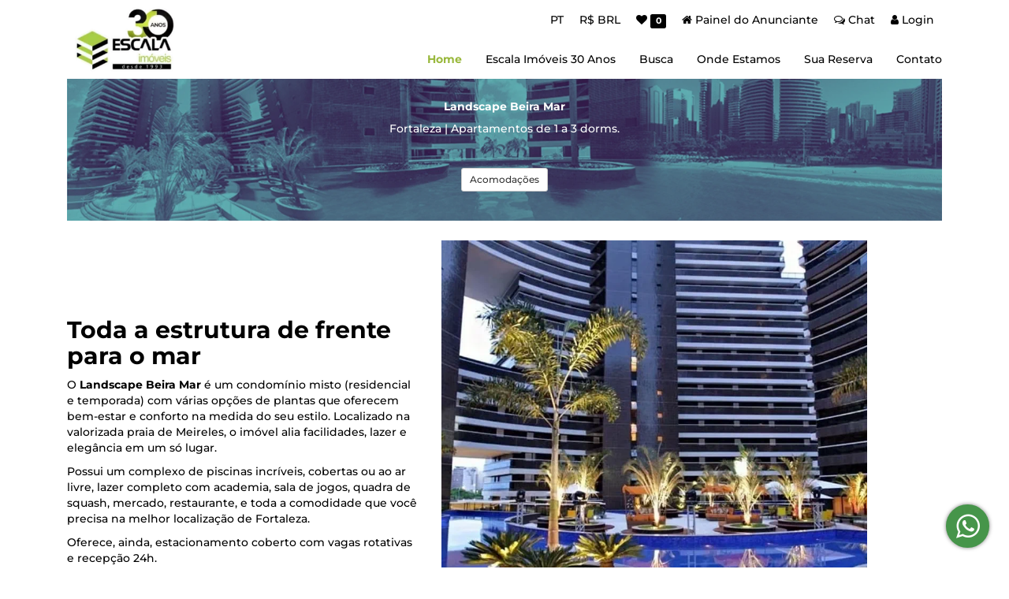

--- FILE ---
content_type: text/html; charset=utf-8
request_url: https://www.escalaimoveisportemporada.com.br/pt/landscape-beira-mar
body_size: 13719
content:
<!doctype html>
<html lang="pt">
<head>
 <meta charset="utf-8">
 <meta http-equiv="X-UA-Compatible" content="IE=edge,chrome=1">
 <meta name="viewport" content="width=device-width, initial-scale=1">
 <meta http-equiv="Content-Type" content="text/html; charset=UTF-8">
 <meta http-equiv="Accept-CH" content="DPR, Viewport-Width, Width">

 <title>Landscape Beira Mar</title>
 
 
 
  <meta name="robots" content="index, follow">
<meta name="audience" content="all">

 
 




<meta name="description" content=''>
<meta name="author" content="Escala Imóveis">
<meta name="publisher" content="Escala Imóveis">
<meta name="copyright" content="Escala Imóveis">
<meta name="DC.Creator" content="Escala Imóveis">
<meta name="DC.Publisher" content="Escala Imóveis">
<meta name="DC.Rights" content="Escala Imóveis">
<meta name="DC.Language" content="pt">
 <meta name="DC.Description" content=''>

<meta property="og:title" content='Landscape Beira Mar'>
<meta property="og:description" content=''>
<meta property="og:type" content="place">

<meta property="og:url" content="https://www.escalaimoveisportemporada.com.br/pt/landscape-beira-mar">


<meta property="og:site_name" content="Escala Imóveis">
<meta property="og:locale" content="pt_BR">
<meta property="og:locale:alternate" content="en_US">
<meta property="og:locale:alternate" content="es_ES">
<link rel="canonical" href="https://www.escalaimoveisportemporada.com.br/pt/hotsite/62a4e3913fefa211423a6c4d
">
<link rel="alternate" href="https://www.escalaimoveisportemporada.com.br/pt/hotsite/62a4e3913fefa211423a6c4d" hreflang="pt">
<link rel="alternate" href="https://www.escalaimoveisportemporada.com.br/en/hotsite/62a4e3913fefa211423a6c4d" hreflang="en">
<link rel="alternate" href="https://www.escalaimoveisportemporada.com.br/es/hotsite/62a4e3913fefa211423a6c4d" hreflang="es"> 
 <link rel="preload" as="style" href="/css/bootstrap.min.css?ver=xnocvs">
 <link rel="preload" as="style" href="/css/styles.min.css?ver=xnocvs">
 <link rel="preload" as="script" href="/common/js/require.js?ver=b56b59c7e">
 <link rel="preload" as="script" href="/common/js/env.js?ver=b56b59c7e">
 <link rel="preload" as="script" href="/js/app.js?ver=b56b59c7e">
 <script>
  Object.assign(window, {
 __routePath: ":lang/hotsite/:id",
 _user: {
 _id:'696d76a1f2a09a4708e908c4',
 language:"pt_BR",
 _t_lang:"pt",
 currency:"BRL"
 },
 _fbAppId: "",
 _gpAppId: "",
 _gmapsKey: "AIzaSyAKqp-mMxc_xNYN2LlUwveuHqKuitC5MO0",
 _prefix: '/',
 _wtmprefix: 'd235',
 _wtmpostfix: '',
 _prefixWithLang: '/pt/',
 _securePrefixWithLang: '/customer/pt/',
 _baseUrl: 'https://www.escalaimoveisportemporada.com.br',
 __defURL: 'https://eit.stays.com.br',
 __datenow: 1768770674523,
 __defaultLang: "pt_BR",
 __defaultLangShort: "pt",
 __defaultCurr: "BRL",
 __appName: "eit",
 _relisets: 'b56b59c7e',
 _inject_relisets: 'xnocvs',
 __crossselling: 1,
 __i18n_hash: {"ApiError":"865d3bd137d9e7c7349217cd9cd9ac74","hash":"3971f3422c5c13538c876c83d9560c3b"},
 __pageView: function (trackUrl, changedPage) {
 
 },
 __gaw: function (action, event) {
 try {
 
 } catch (e) {
 window.appError(e);
 }
 },
 __pixel: function (action, event) {
 try {
 } catch (e) {
 window.appError(e);
 }
 },
 hardError: function(){
 if (window.onceHardError)
 return;
 window.onceHardError = 1;
 var dialog = document.createElement("dialog");
 var ertext = 'Olá. Parece que houve algum problema ao carregar os módulos do sistema. Você poderá ajudar recarregando a página (F5).';
 if (document.body && dialog.showModal) {
 dialog.id = "errordialog";
 dialog.innerHTML = ertext;
 document.body.appendChild(dialog);
 dialog.showModal();
 } else {
 alert(ertext);
 }
 }
  });
 </script>
 <script src="/common/js/require.js?ver=b56b59c7e"></script>
 <script>
 requirejs(["https://errbit.stays.net/web/js/build/tinelic.js"],function(){
 "use strict";
 var _t_page = new Date();
 if (window.Tinelic){
 Tinelic.config({
 url: '//errbit.stays.net',
 project: '6318aa283c0e2b4689040e09-mt-latest',
 _dtp: _t_page,
 route: window.__routePath,
 ajaxCallback:function(s, XHR){
 if (s.r.startsWith("/hgs/")){
 s.r = "/hgs/:template";
 }
 else if (s.r.startsWith("/locale/") || s.r.startsWith("/common/locale/")){
 s.r = "/locale/:lang";
 }
 else if (s.r.includes("/socket.io/")){
 s.r = "/socket.io/:chat";
 }
 else if (s.r.includes("/similars/")){
 s.r = "/similars/:apart";
 }
 else if (s.r === location.pathname || s.r === location.href.replace(location.search, "")) {
 s.r = "/" + window.__routePath;
 }
 }
 })
 }
 if (window.Raven){
 var whitelistUrls=[];
 whitelistUrls.push(new RegExp("https?://eit.stays.com.br"));
 whitelistUrls.push(new RegExp("https?://eit.stays.net"));
 Raven.config('//nah@errbit.stays.net/collect/sentry/6318aa283c0e2b4689040e09-mt-latest', {
 whitelistUrls: whitelistUrls,
 dataCallback: function(data) {
 data._dtp = _t_page;
 data._dt = new Date();
 return data;
 }
 }).install();
 }
 },function(){});
 </script>
 <script src="/common/js/env.js?ver=b56b59c7e"></script>
 <script src="/js/app.js?ver=b56b59c7e"></script>
 <script>
  if (!window.requirejs || !window.appError) {
 window.require = window.requirejs = window.appError = function(){};
 window.hardError();
  }
 </script>
  <script>
 window.dataLayer=window.dataLayer||[];
 window.dataLayer.push({'event':'pageview'});
  </script>
  
 <link href="/css/bootstrap.min.css?ver=xnocvs" rel="stylesheet">
 <link href="/css/styles.min.css?ver=xnocvs" rel="stylesheet">
 <!-- Snippet head section -->
 </head>
<body class="v0 __page_hotsite ">
 <div id="fb-root"></div>
 <header id="header">
<style>
 body.__page_apartment #panelBook .panel.panel-default {
z-index: 999;
 }
#header {
background-color:#ffffff;
position:relative;
z-index:3;
 }
#header .navbar-brand {
float: left;
height: initial;
width: initial;
padding: 0;
font-size: 18px;
line-height: 20px;
font-weight: bold;
 }
#C05d284 .navbar-nav > li > a,
 #C05d284 .menu-top-item  a{
color:#000000;
 }
#C05d284 .menu-top-item  .dropdown-menu a{
color:initial;
 }
#C05d284 .nav > li > a:focus, #C05d284 .nav > li > a:hover {
text-decoration: none;
color: #99b83c;
background-color: #ffffff;
outline: 0;
 }
 #C05d284 .navbar-nav > li.active > a,
 #C05d284 .menu-top > .active > a{
color: #99b83c;
background-color: #ffffff;
font-weight:bold;
 }
 #C05d284 .dropdown-menu > .active > a,
 #C05d284 .dropdown-menu > .active > a:focus,
 #C05d284 .dropdown-menu > .active > a:hover {
color: #99b83c;
text-decoration: none;
background-color: #ffffff;
outline: 0;
 }
 #C05d284 .menu-top{}
 #C05d284 .menu-top .menu-top-item{}
 #C05d284 .menu-top .menu-top-item a {
padding: 5px 10px;
display: block;
 }
 #C05d284 .navbar-toggle {
border: none;
width: 50px;
height: 50px;
line-height: initial;
margin-top: initial;
margin: initial;
padding: 10px;
 }
 #C05d284 .navbar-brand.hidden-xs {
margin-top: inherit;
 }
@media only screen and (max-width: 767px) {
#header #mobile-menu{
z-index: 99;
position: fixed !important;
top: 0;
left: -70vw;
bottom: 0;
width: 70vw;
height: 100vh!important;
overflow: auto;
padding:0 25px 75px;
background-color:#ffffff!important;
transition: left .25s ease-in-out;
-moz-transition: left .25s ease-in-out;
-webkit-transition: left .25s ease-in-out;
font-size: 16px;
}
#header #mobile-menu.open{
left: 0vw!important;
box-shadow: 0 0 30px #000000;
transition: left .25s ease-in-out;
-moz-transition: left .25s ease-in-out;
-webkit-transition: left .25s ease-in-out;
}
.navbar-nav .dropdown > .dropdown-menu {
overflow: visible;
max-height: 0;
display: block;
transition: all .2s ease-in-out;
position: relative;
max-height: initial !important;
box-shadow: none;
height: 100%;
float: initial;
background: transparent;
padding: 5px 0 25px!important;
}
.dropdown>a {
font-size:12px;
font-weight:bold;
}
.dropdown-menu>li>a {
padding: 5px 15px;
font-size: 16px;
}
.mobile-menu-lng li,
.mobile-menu-cur li{
display: inline-block;
border: 1px solid black;
min-width: 45px;
height: 45px;
border-radius: 25px;
line-height: 45px;
text-align: center;
padding: 0px 15px;
margin-bottom: 5px;
}
.mobile-menu-lng li.selected,
.mobile-menu-cur li.selected{
background:black;
}
.mobile-menu-lng li a span,
.mobile-menu-cur li a span{
text-transform:uppercase;
}
.mobile-menu-lng li.selected a span,
.mobile-menu-cur li.selected a span{
color:white;
}
#C05d284 .row.row-xs {
height: 80px;
}
#C05d284 #mobile-menu a,
#C05d284 #mobile-menu .navbar-nav > li > a,
#C05d284 #mobile-menu .menu-top-item  a,
#C05d284 .mobile-menu-toggle .fa{
color:#000000;
}
#C05d284 .menu-top-item  .dropdown-menu a{
color:initial;
}
#C05d284 .navbar-nav > li.active > a,
#C05d284 .menu-top > .active > a,
#C05d284 .nav > li > a:focus,
#C05d284 .nav > li > a:hover{
color: #99b83c!important;
}
 }
 /*CSS is active as header if selected as an option*/
 .__page_index #header.scrolled {
top:0;
position:sticky;
z-index: 9999;
 }
#header.scrolled{
top:0;
position:sticky;
background-color: #ffffff;
z-index: 9999;
 }
.__page_index #header.scrolled a img {
filter: none;
 }
.__page_index #header.scrolled .navbar-nav > li > a, .__page_index #header.scrolled .menu-top-item a, .__page_index #header.scrolled .navbar-toggle .fa {
color: #000;
 }
</style>
<meta name="facebook-domain-verification" content="t850y9dza1wsamirj9qz4qeg7sbgdc" />
<div id="C05d284" class='  container  '>
<div class="row row-xs justify-content-between align-items-center">
<div class="mobile-menu-toggle mobile-menu-toggle-open visible-xs pull-left p-3 pl-4">
<i class="fa fa-bars fa-2x"></i>
</div>
<div class="col-3 col-brand">
<a class="navbar-brand hidden-xs hidden-sm" href="/pt/">
<img loading="lazy"
height="100px"
src="/media/666efad7aa53bb3e4db1b353/md"
title="Escala Imóveis"
alt="Escala Imóveis"
>
</a>
<a class="navbar-brand visible-xs-block visible-sm-block hidden-md hidden-lg" href="/pt/">
<img loading="lazy"
height="40px"
src="/media/666efad7aa53bb3e4db1b353/md"
title="Escala Imóveis"
alt="Escala Imóveis"
>
</a>
</div>
<div class="col navbar-wrapper">
<div class="row menu-top pr-4 my-3 justify-content-end" style="z-index:11;">
<div class="menu-top-item menu-lng ">
<div class="dropdown text-uppercase">
<a href="#" class="dropdown-toggle" data-toggle="dropdown" aria-haspopup="true">
<span class="lang-text">pt</span>
</a>
<ul role="menu" class="dropdown-menu dropdown-menu-right">
<li>
<a class="langs" data-ln="en" data-locale="en_US" href="/en/hotsite/62a4e3913fefa211423a6c4d">
<span class="lang-text">en</span>
</a>
</li>
<li>
<a class="langs" data-ln="es" data-locale="es_ES" href="/es/hotsite/62a4e3913fefa211423a6c4d">
<span class="lang-text">es</span>
</a>
</li>
</ul>
</div>
</div>
<div class="menu-top-item menu-cur ">
<div class="dropdown">
<a href="#" class="dropdown-toggle" data-toggle="dropdown" aria-haspopup="true">
<span class="currency-text">
R$ BRL
</span>
</a>
<ul role="menu" class="dropdown-menu dropdown-menu-right">
<li>
<a class="curlink" data-cur="USD" href="#" rel="nofollow">
<span class="currency-text">US$ USD</span>
</a>
</li>
</ul>
</div>
</div>
<div class="menu-top-item menu-wish  ">
<a class="mylist-btn" href="/pt/wishlist" rel="nofollow">
<span class="fa fa-heart my-list-icon"></span>
<!--<span class="my-list-text"> Minha lista</span>-->
<span class="my-list-label label label-success"></span>
</a>
</div>
<div class="menu-top-item hidden-xs menu-prop">
<a rel="nofollow"
href="/customer/pt/profile/landlord-apartments/awaiting"
>
<i class="fa fa-home list-my-property-icon"></i>
<span class="list-my-property-text">Painel do Anunciante</span>
</a>
</div>
<div class="menu-top-item menu-chat">
<a href="#" class="toplvchat">
<i class="fa fa-comments-o chat-icon"></i>
<span class="chat-text"> Chat</span>
</a>
</div>
<div class="menu-top-item hidden-xs menu-user">
<div class="dropdown">
<a class="btn-login" rel="nofollow" href="#">
<i class="fa fa-user"></i>
<span class="hidden-xs">Login</span>
</a>
</div>
</div>
</div>
<nav class="main-nav-menu" role="navigation">
<div id="mobile-menu" class="closed">
<div class="row row-xs d-flex visible-xs justify-content-center align-content-center">
<a class="btn-login visible-xs" rel="nofollow" style="padding: 5px 15px;" href="#">
<i class="fa fa-user fa-2x"></i> Login
</a>
<div class="mobile-menu-toggle mobile-menu-toggle-close btn ml-auto visible-xs">
<i class="fa fa-close fa-2x"></i>
</div>
</div>
<ul class='nav navbar-nav  navbar-right '>
 <li >
<a href="/pt/" >Home</a>
 </li>
 <li >
<a href="/pt/a-empresa" >Escala Imóveis 30 Anos</a>
 </li>
 <li >
<a href="/pt/search" >Busca</a>
 </li>
 <li >
<a href="/pt/condominios" >Onde Estamos</a>
 </li>
 <li >
<a href="/pt/reservation-find" >Sua Reserva</a>
 </li>
 <li >
<a href="/pt/contact" >Contato</a>
 </li>

<li class="visible-xs">
<a rel="nofollow"
href="/customer/pt/profile/landlord-apartments/awaiting"
>
<span class="fa fa-home list-my-property-icon"></span>
<span class="list-my-property-text">Painel do Anunciante</span>
</a>
</li>
</ul>
</div>
</nav>
</div>
</div>
</div>
<script>
 requirejs(['jquery','bootstrap'], function ($) {
$('body.__page_apartment #panelBook .sticky-panel').attr('style','position: sticky!important; top: 110px!important;');
$('.mobile-menu-toggle-open').on('click', function(e) {
$('#mobile-menu').addClass('open');
e.stopPropagation();
});
$('.mobile-menu-toggle-close, #mobile-menu a').on('click', function() {
$('#mobile-menu').removeClass('open');
});
 });
//menu fixed
 requirejs(['jquery','bootstrap'], function ($) {
$(document).scroll(function () {
var $nav = $("#header");
$nav.toggleClass('scrolled', $(this).scrollTop() > $nav.height());
});
 });

</script>
<script>
requirejs(["views/topmenu", "front1/wishlist"], function() {}, window.appError);
</script>
</header>
 <noscript>
<div class="alert alert-danger text-center">
<span class="h4">Descupe, essa página só funciona com JavaScript ativado</span>
</div>
</noscript>
<main id="mainblock">
<h2 style="display:none!important">Escala Imóveis</h2> 
<div id="maincontent" class="context">
<div>
<div id="Content_background_text" data-block-id="62a54083fed7e9f74eefc473">
<style>
#Cc0c560 .img-background{
 background-image: url("/media/6474bfea4e38a94189fff20f/lg");
 }
#Cc0c560 .img-background::before{
 content: "";
 background-color: #000000;
 opacity:0.3;
 position:absolute;
 left:0; right:0; bottom:0; top:0;
 z-index:0;
 }
#Cc0c560 .row{
 min-height:25vh;
 }
#Cc0c560 h1{
color: #ffffff;
 }
#Cc0c560 p{
color: #ffffff
 }
#Cc0c560 {
padding-top: 0 ;
padding-bottom: 0 ;
}
</style>
<div id="Cc0c560" class="visible-all ">
 <div class=" container  ">
<div class="img-cover img-background">
<div class="container">
<div class="row align-content-center justify-content-center ">
<div class="col-12 col-sm-8 col-md-6 text-center">
<h1>Landscape Beira Mar</h1>
<p>Fortaleza | Apartamentos de 1 a 3 dorms.</p>
<a href="https://www.escalaimoveisportemporada.com.br/pt/search?buildingid[]=5ba94383ff80a900128ff761" class="
btn my-5

btn-default




btn-sm
">Acomodações</a>
</div>
</div>
</div>
</div>
</div>
</div>
</div>
<div id="copy_of_Content_image_text_2_1" data-block-id="62a4f34538681a67cc885cf7">
<style>
#Cbc77de{


}
#Cbc77de h2{
color: #000000;
 }
 #Cbc77de p{
color: #000000
 }
 #Cbc77de {
padding-top: 25px;
padding-bottom: 0;
 }
</style>
<div id="Cbc77de" class="img-cover visible-all ">
 <div class="container">
<div class="row">
<div class="col-xs-12 col-md-5 align-content-center my-auto order-md-1 order-2">
<div>
<h2>Toda a estrutura de frente para o mar</h2>
<p><p>O <b>Landscape Beira Mar </b>é um condomínio misto (residencial e temporada) com<span style="background-color: unset;"> várias opções de plantas que oferecem bem-estar e conforto na medida do seu estilo. Localizado na valorizada praia de Meireles, o imóvel alia facilidades, lazer e elegância em um só lugar.</span></p><p>Possui um complexo de piscinas incríveis, cobertas ou ao ar livre, lazer completo com academia, sala de jogos, quadra de squash, mercado, restaurante, e toda a comodidade que você precisa na melhor localização de Fortaleza.</p><p>Oferece, ainda, estacionamento coberto com vagas rotativas e recepção 24h. <br><br><br></p></p>
</div>
</div>
<div class="col-md-6 col-md-offset-1 col-xs-12 order-md-2 order-1 my-auto text-center">
<!--imag ein background doptions start-->
<div class=" img-cover
 img-1x1 




"
style="background-image:url('/media/625c7986e1203d3846ac81be');">
</div>
<!--imag ein background doptions end-->
</div>
</div>
</div>
</div>
</div>
<div id="single_image" data-block-id="62aa5de8e5d6db898a2af8dd">
<style>
 #C1c685a {
padding-top: 0    ;
padding-bottom:  50px  ;
background-color: ;
 }
 #C1c685a figcaption {
color: 
 }
</style>
<div id="C1c685a" class="">
<div class="container">
<div class="row justify-content-center">
<div class="col-lg-12 col-12">
<img src="/media/62aa5bc1d30a065a39562d18/lg" class="img-responsive img-responsive">

</div>
</div>
</div>
</div>
</div>
<div id="text_simple" data-block-id="62aa5e1471a5ac6a3c280dc6">
<style>
 #C83825c{
padding-top:0px;
padding-bottom:0px;
background-color:;
 }
</style>
<div id="C83825c">
<div class="container">
<div class="row justify-content-start">
<div class="col-xs-12 col-md-8 col-md-8">
<p>O condomínio é composto por 3 torres:</p><ul><li>Platinum (Torre 1) com apartamentos de 2 quartos frente mar</li><li>Gold (Torre 2) com apartamentos de 2 ou 3 quartos e vista mar</li><li>Diamond (Torre 3) com apartamentos de 1 ou 2 quartos e vista cidade ou parcial mar</li></ul><p>Há diferentes plantas de apartamentos.</p><ul><li>1 Quarto (até 04 adultos):<br>- 40m² com 1 suíte com vista para a cidade de Fortaleza;<br>- 49m² com 1 quarto com vista parcial mar</li><li>2 Quartos (até 05/06 adultos):<br>- 47m com 2 quartos e 1 banheiro social, vista parcial<br>- 66m com 1 suite, 1 quarto, banheiro social e vista lateral ou frente mar</li><li>3 Quartos (até 08 adultos):<br>- 137m com 1 suíte, 2 quartos, 1 banheiro social e 1 banheiro de serviço.<br></li></ul>
</div>
</div>
</div>
</div>
</div>
<div id="copy_of_Content_image_text_2_1" data-block-id="62a542f0b4cf799117cebe0c">
<style>
#C33c453{


}
#C33c453 h2{
color: ;
 }
 #C33c453 p{
color: 
 }
 #C33c453 {
padding-top: 0;
padding-bottom: 10px;
 }
</style>
<div id="C33c453" class="img-cover visible-all ">
 <div class="container">
<div class="row">
<div class="col-xs-12 col-md-5 align-content-center my-auto order-md-1 order-2">
<div>
<h2></h2>
<p><p><b>Diferenciais</b></p><p>Um empreendimento espetacular, alto padrão, na melhor localização da cidade.</p><ul><li>Na Avenida principal do pólo turístico de Fortaleza, a Avenida Beira Mar;</li><li>Próximo dos melhores restaurantes da região;</li><li>Bancos (Itaú, Bradesco e Banco do Brasil);</li><li>Principais hotéis;</li><li>Próximo do Ideal Clube e Náutico (Os mais tradicionais da cidade e tombados pelo patrimônio histórico);</li><li>Região de maior renda per capta da cidade;</li><li>Na frente do calçadão e da praia do Meireles</li><li>Próximo à feira de artesanato e mercado dos peixes.</li></ul></p>
</div>
</div>
<div class="col-md-6 col-md-offset-1 col-xs-12 order-md-2 order-1 my-auto text-center">
<!--imag ein background doptions start-->
<div class=" img-cover
 img-1x1 




"
style="background-image:url('/media/62a72a84f933ef1a5039a731');">
</div>
<!--imag ein background doptions end-->
</div>
</div>
</div>
</div>
</div>
<div id="single_image" data-block-id="62a9284b244703fe68ddf590">
<style>
 #C27bb47 {
padding-top: 0    ;
padding-bottom:  50px  ;
background-color: ;
 }
 #C27bb47 figcaption {
color: 
 }
</style>
<div id="C27bb47" class="">
<div class="container">
<div class="row justify-content-center">
<div class="col-lg-12 col-12">
<img src="/media/6685cf9e8fe82f580acad622/lg" class="img-responsive img-responsive">

</div>
</div>
</div>
</div>
</div>
<div id="highligh_bullets_3" data-block-id="62a68ca4dcf4cf03e3dab069">
<style>
 /* Variáveis CSS para tamanhos (ajustável) */
 :root {
--img-size: 80px; /* Tamanho base da imagem (largura e altura) */
--img-col-max-width: 110px; /* Largura máxima da coluna da imagem no layout "side" */
 }
#Cfa6845{
padding-top:px;
padding-bottom:px;
background-color:;
 }
/* Estilos da Imagem (Frame) */
 #Cfa6845 .img-frame{
/* Garante o tamanho fixo, independentemente do layout */
width: var(--img-size);
height: var(--img-size);
/* Aplica centralização quando o layout for "top" via classe mx-auto */
/* Estilos Condicionais */
;



 }
/* Estilos da Imagem (Cover) - Garante o 1:1 e a imagem de fundo */
 #Cfa6845 .img-cover{
width: 100%;
height: 100%;
background-size: cover;
background-position: center;
/* Ajusta o raio de borda para o cover, se for circular */


 }
/* Estilos de Título e Parágrafo */
 #Cfa6845 h3{
color:;
margin-bottom: 5px;
 }
 #Cfa6845 p{
color:;
margin-bottom: 0px;
 }
/* Estilos da Coluna da Imagem */
 #Cfa6845 .img-col{
text-align:center; /* Default para centralização (útil no layout "top") */
padding: 0; /* Limpa padding padrão para controle total */
 }
/* Estilos da Coluna do Texto */
 #Cfa6845 .txt-col{
width:auto; /* Deixa o Bootstrap gerenciar a largura restante */
flex-grow: 1; /* Garante que ocupe o espaço restante */
 }
/* Estilos do Botão */
 #Cfa6845 .txt-col .btn {
background: ;
border-color: ;
color: ;
margin-top: 10px; /* Adiciona um pequeno espaço acima do botão */
 }
</style>
<div id="Cfa6845" class="block-6-highlights py-5 ">
<div class="container">
<div class="row justify-content-center">
<div class="item col-xs-12 col-md-3 mb-5">
<div class="row align-items-start flex-nowrap">
<div class="col-auto img-col">
<div class="img-frame ">
<div class="img-cover " style="background-image:url('/media/62a68cf53fefa27d5e3abdb7/sm')"></div>
</div>
</div>
<div class="col txt-col">
<h3>Restaurante</h3>
<p></p>
</div>
</div>
</div>
<div class="item col-xs-12 col-md-3 mb-5">
<div class="row align-items-start flex-nowrap">
<div class="col-auto img-col">
<div class="img-frame ">
<div class="img-cover " style="background-image:url('/media/62a68cf5f27b4dc1ac8e9bdd/sm')"></div>
</div>
</div>
<div class="col txt-col">
<h3>Mercado</h3>
<p></p>
</div>
</div>
</div>
<div class="item col-xs-12 col-md-3 mb-5">
<div class="row align-items-start flex-nowrap">
<div class="col-auto img-col">
<div class="img-frame ">
<div class="img-cover " style="background-image:url('/media/62a68cf53fefa216143abdb5/sm')"></div>
</div>
</div>
<div class="col txt-col">
<h3>Segurança</h3>
<p></p>
</div>
</div>
</div>
<div class="item col-xs-12 col-md-3 mb-5">
<div class="row align-items-start flex-nowrap">
<div class="col-auto img-col">
<div class="img-frame ">
<div class="img-cover " style="background-image:url('/media/62a6699bf27b4d33908e9a01/sm')"></div>
</div>
</div>
<div class="col txt-col">
<h3>Recepção 24h</h3>
<p></p>
</div>
</div>
</div>
</div>
</div>
</div>
</div>
<div id="image_slider" data-block-id="62a53e75a936577b92c2f95e">
<style>
 #C43d7b0.swiper-container {
width: 100%;
height: 100%;
padding-bottom:40px;
 }
#C43d7b0 .swiper-slide {
text-align: center;
font-size: 18px;
background: #fff;
/* Center slide text vertically */
display: -webkit-box;
display: -ms-flexbox;
display: -webkit-flex;
display: flex;
-webkit-box-pack: center;
-ms-flex-pack: center;
-webkit-justify-content: center;
justify-content: center;
-webkit-box-align: center;
-ms-flex-align: center;
-webkit-align-items: center;
align-items: center;
 }
#C43d7b0 .swiper-button-next, #C43d7b0 .swiper-button-prev {
color:black;
 }
#C43d7b0 .swiper-pagination-bullet {
width: 35px;
height: 2px;
margin:4px 5px;
border-radius:5px;
opacity:1;
background: black;
 }
 #C43d7b0 .swiper-pagination-bullet-active {
opacity: 1;
background: black;
margin:0px 5px;
height: 10px;
width: 10px;
 }
#C43d7b0 .swiper-pagination.not_nav {
display: none
 }
#C43d7b0 .swiper-pagination.yep_nav {
display: block
 }
</style>
<!-- Swiper -->
<div class="container  mb-5 pb-5">
 <div id="C43d7b0" class="swiper-container swiper-container-C43d7b0">
<div class="swiper-wrapper align-items-center">
<div class="swiper-slide">
<div class="img-cover

 img-1x2 



"
style="background-image:url('/media/6682f07bf65b96d81dea1650')" data-src="/media/6682f07bf65b96d81dea1650" class="swiper-lazy"></div>
</div>
<div class="swiper-slide">
<div class="img-cover

 img-1x2 



"
style="background-image:url('/media/6682f080f65b96d81dea16b9')" data-src="/media/6682f080f65b96d81dea16b9" class="swiper-lazy"></div>
</div>
<div class="swiper-slide">
<div class="img-cover

 img-1x2 



"
style="background-image:url('/media/6682f07cbbfa96e2950197b7')" data-src="/media/6682f07cbbfa96e2950197b7" class="swiper-lazy"></div>
</div>
<div class="swiper-slide">
<div class="img-cover

 img-1x2 



"
style="background-image:url('/media/6682f07dbbfa96e2950197e8')" data-src="/media/6682f07dbbfa96e2950197e8" class="swiper-lazy"></div>
</div>
<div class="swiper-slide">
<div class="img-cover

 img-1x2 



"
style="background-image:url('/media/6682f073bf93a01ed23b584c')" data-src="/media/6682f073bf93a01ed23b584c" class="swiper-lazy"></div>
</div>
<div class="swiper-slide">
<div class="img-cover

 img-1x2 



"
style="background-image:url('/media/6682f073cd7a2d030b3fc2e1')" data-src="/media/6682f073cd7a2d030b3fc2e1" class="swiper-lazy"></div>
</div>
<div class="swiper-slide">
<div class="img-cover

 img-1x2 



"
style="background-image:url('/media/6682f073a6c9e9c6530fa721')" data-src="/media/6682f073a6c9e9c6530fa721" class="swiper-lazy"></div>
</div>
<div class="swiper-slide">
<div class="img-cover

 img-1x2 



"
style="background-image:url('/media/6682f0735a1c105098d0975d')" data-src="/media/6682f0735a1c105098d0975d" class="swiper-lazy"></div>
</div>
<div class="swiper-slide">
<div class="img-cover

 img-1x2 



"
style="background-image:url('/media/6682f073f63bae1b450ad003')" data-src="/media/6682f073f63bae1b450ad003" class="swiper-lazy"></div>
</div>
<div class="swiper-slide">
<div class="img-cover

 img-1x2 



"
style="background-image:url('/media/6682f07391661d13ab7de4bc')" data-src="/media/6682f07391661d13ab7de4bc" class="swiper-lazy"></div>
</div>
<div class="swiper-slide">
<div class="img-cover

 img-1x2 



"
style="background-image:url('/media/6682f075396bcce227b9493f')" data-src="/media/6682f075396bcce227b9493f" class="swiper-lazy"></div>
</div>
<div class="swiper-slide">
<div class="img-cover

 img-1x2 



"
style="background-image:url('/media/6682f07534428dc5246d4767')" data-src="/media/6682f07534428dc5246d4767" class="swiper-lazy"></div>
</div>
<div class="swiper-slide">
<div class="img-cover

 img-1x2 



"
style="background-image:url('/media/6682f0769934baa75be6c5e0')" data-src="/media/6682f0769934baa75be6c5e0" class="swiper-lazy"></div>
</div>
<div class="swiper-slide">
<div class="img-cover

 img-1x2 



"
style="background-image:url('/media/6682f076a6c9e9c6530fa72e')" data-src="/media/6682f076a6c9e9c6530fa72e" class="swiper-lazy"></div>
</div>
<div class="swiper-slide">
<div class="img-cover

 img-1x2 



"
style="background-image:url('/media/6682f07664bf3bf4f997107d')" data-src="/media/6682f07664bf3bf4f997107d" class="swiper-lazy"></div>
</div>
<div class="swiper-slide">
<div class="img-cover

 img-1x2 



"
style="background-image:url('/media/6682f076bf93a01ed23b5853')" data-src="/media/6682f076bf93a01ed23b5853" class="swiper-lazy"></div>
</div>
<div class="swiper-slide">
<div class="img-cover

 img-1x2 



"
style="background-image:url('/media/6682f077276c9a37b03633e2')" data-src="/media/6682f077276c9a37b03633e2" class="swiper-lazy"></div>
</div>
<div class="swiper-slide">
<div class="img-cover

 img-1x2 



"
style="background-image:url('/media/6682f077f63bae1b450ad00b')" data-src="/media/6682f077f63bae1b450ad00b" class="swiper-lazy"></div>
</div>
<div class="swiper-slide">
<div class="img-cover

 img-1x2 



"
style="background-image:url('/media/6682f078622cd6a7f8d46350')" data-src="/media/6682f078622cd6a7f8d46350" class="swiper-lazy"></div>
</div>
<div class="swiper-slide">
<div class="img-cover

 img-1x2 



"
style="background-image:url('/media/6682f079d1c4e3f90291be31')" data-src="/media/6682f079d1c4e3f90291be31" class="swiper-lazy"></div>
</div>
<div class="swiper-slide">
<div class="img-cover

 img-1x2 



"
style="background-image:url('/media/6682f08791661d13ab7de553')" data-src="/media/6682f08791661d13ab7de553" class="swiper-lazy"></div>
</div>
<div class="swiper-slide">
<div class="img-cover

 img-1x2 



"
style="background-image:url('/media/6682f088bf93a01ed23b587a')" data-src="/media/6682f088bf93a01ed23b587a" class="swiper-lazy"></div>
</div>
<div class="swiper-slide">
<div class="img-cover

 img-1x2 



"
style="background-image:url('/media/6682f07af63bae1b450ad010')" data-src="/media/6682f07af63bae1b450ad010" class="swiper-lazy"></div>
</div>
<div class="swiper-slide">
<div class="img-cover

 img-1x2 



"
style="background-image:url('/media/6682f0855a1c105098d097ac')" data-src="/media/6682f0855a1c105098d097ac" class="swiper-lazy"></div>
</div>
<div class="swiper-slide">
<div class="img-cover

 img-1x2 



"
style="background-image:url('/media/6682f07abbfa96e2950197b0')" data-src="/media/6682f07abbfa96e2950197b0" class="swiper-lazy"></div>
</div>
<div class="swiper-slide">
<div class="img-cover

 img-1x2 



"
style="background-image:url('/media/6682f07d622cd6a7f8d46367')" data-src="/media/6682f07d622cd6a7f8d46367" class="swiper-lazy"></div>
</div>
<div class="swiper-slide">
<div class="img-cover

 img-1x2 



"
style="background-image:url('/media/6682f08ad1c4e3f90291be74')" data-src="/media/6682f08ad1c4e3f90291be74" class="swiper-lazy"></div>
</div>
<div class="swiper-slide">
<div class="img-cover

 img-1x2 



"
style="background-image:url('/media/6682f07f396bcce227b94970')" data-src="/media/6682f07f396bcce227b94970" class="swiper-lazy"></div>
</div>
<div class="swiper-slide">
<div class="img-cover

 img-1x2 



"
style="background-image:url('/media/6682f07fa6c9e9c6530fa75a')" data-src="/media/6682f07fa6c9e9c6530fa75a" class="swiper-lazy"></div>
</div>
<div class="swiper-slide">
<div class="img-cover

 img-1x2 



"
style="background-image:url('/media/6682f08a012ccc4545a92ab5')" data-src="/media/6682f08a012ccc4545a92ab5" class="swiper-lazy"></div>
</div>
<div class="swiper-slide">
<div class="img-cover

 img-1x2 



"
style="background-image:url('/media/6682f08ca6c9e9c6530fa77f')" data-src="/media/6682f08ca6c9e9c6530fa77f" class="swiper-lazy"></div>
</div>
<div class="swiper-slide">
<div class="img-cover

 img-1x2 



"
style="background-image:url('/media/6682f08dbf93a01ed23b58c4')" data-src="/media/6682f08dbf93a01ed23b58c4" class="swiper-lazy"></div>
</div>
<div class="swiper-slide">
<div class="img-cover

 img-1x2 



"
style="background-image:url('/media/6682f08e012ccc4545a92b2a')" data-src="/media/6682f08e012ccc4545a92b2a" class="swiper-lazy"></div>
</div>
<div class="swiper-slide">
<div class="img-cover

 img-1x2 



"
style="background-image:url('/media/6682f094622cd6a7f8d463b6')" data-src="/media/6682f094622cd6a7f8d463b6" class="swiper-lazy"></div>
</div>
<div class="swiper-slide">
<div class="img-cover

 img-1x2 



"
style="background-image:url('/media/6682f093a4a1ec37aeb2e370')" data-src="/media/6682f093a4a1ec37aeb2e370" class="swiper-lazy"></div>
</div>
<div class="swiper-slide">
<div class="img-cover

 img-1x2 



"
style="background-image:url('/media/6682f09418d93676d25daffc')" data-src="/media/6682f09418d93676d25daffc" class="swiper-lazy"></div>
</div>
<div class="swiper-slide">
<div class="img-cover

 img-1x2 



"
style="background-image:url('/media/6682f093396bcce227b94979')" data-src="/media/6682f093396bcce227b94979" class="swiper-lazy"></div>
</div>
<div class="swiper-slide">
<div class="img-cover

 img-1x2 



"
style="background-image:url('/media/6682f09464bf3bf4f9971086')" data-src="/media/6682f09464bf3bf4f9971086" class="swiper-lazy"></div>
</div>
<div class="swiper-slide">
<div class="img-cover

 img-1x2 



"
style="background-image:url('/media/6682f094bbfa96e29501982d')" data-src="/media/6682f094bbfa96e29501982d" class="swiper-lazy"></div>
</div>
<div class="swiper-slide">
<div class="img-cover

 img-1x2 



"
style="background-image:url('/media/6682f094af13473666602971')" data-src="/media/6682f094af13473666602971" class="swiper-lazy"></div>
</div>
<div class="swiper-slide">
<div class="img-cover

 img-1x2 



"
style="background-image:url('/media/6682f0944242457a55157d75')" data-src="/media/6682f0944242457a55157d75" class="swiper-lazy"></div>
</div>
<div class="swiper-slide">
<div class="img-cover

 img-1x2 



"
style="background-image:url('/media/6682f0932568f8a288ebfea7')" data-src="/media/6682f0932568f8a288ebfea7" class="swiper-lazy"></div>
</div>
<div class="swiper-slide">
<div class="img-cover

 img-1x2 



"
style="background-image:url('/media/6682f093bbfa96e295019828')" data-src="/media/6682f093bbfa96e295019828" class="swiper-lazy"></div>
</div>
</div>
<!-- Add Arrows -->
<div class="swiper-button-next hidden-xs"></div>
<div class="swiper-button-prev hidden-xs"></div>
<!-- Add Pagination -->
<div class="swiper-pagination not_nav"></div>
</div>
</div>
<script>
 requirejs(["swiper"], function (Swiper) {
var swiper = new Swiper('.swiper-container-C43d7b0', {
loop: true,
slidesPerView: 1,
spaceBetween: 5,
navigation: {
nextEl: '.swiper-button-next',
prevEl: '.swiper-button-prev',
},
pagination: {
el: '.swiper-pagination',
clickable: true,
},
autoplay: {
delay: 3000,
disableOnInteraction: false,
},
breakpoints: {
340: {
slidesPerView: 1,
spaceBetween: 4,
},
768: {
slidesPerView: 1,
},
1024: {
slidesPerView: 1,
},
}
 });
 });
</script>
</div>
</div>
</div>
</main>
 <footer id="mainfooter">
<style>
 #Ce66425.footer-all{
background-color:#f6f6f6;
 }
 #Ce66425.footer-all h3{
color: #727272;
font-size: 18px;
margin-bottom: 25px;
font-weight:bold;
 }
 #Ce66425.footer-all a,
 #Ce66425.footer-all span,
 #Ce66425.footer-all p,
 #Ce66425.footer-all i{
color: #727272;
 }
 #Ce66425.footer-all li.pr-0 svg{
fill: #727272;
 }
 #Ce66425.footer-all i{
color:#727272;
font-size:20px;
 }
 #Ce66425 ul.menu{
padding:0;
margin:0;
 }
 #Ce66425 ul.menu li{
list-style:none;
padding:5px 0;
 }
 #Ce66425 a:hover{
font-weight:bold;
 }
#Ce66425 .com-btns{
position:fixed;
bottom:15px; right:25px;
z-index: 10;
 }
#Ce66425 .btn-wapp{
position:relative;
width:55px;
height:55px;
background:#46954a;
border-radius: 30px;
box-shadow: 0 0 5px rgba(0,0,0,0.5);
margin-bottom:10px;
 }
 #Ce66425 .btn-wapp a{
position:absolute;
left:0;top:0;right:0;bottom:0;
text-align:center;
 }
 #Ce66425 .btn-wapp a .fa{
color:white;
font-size:35px;
line-height: 55px;
 }
#Ce66425 .btn-chat{
position:relative;
width:55px;
height:55px;
background:blue;
z-index: 10;
border-radius: 30px;
box-shadow: 0 0 5px rgba(0,0,0,0.5);
margin-bottom:10px;
 }
 #Ce66425 .btn-chat a{
position:absolute;
left:0;top:0;right:0;bottom:0;
text-align:center;
 }
 #Ce66425 .btn-chat a .fa{
color:white;
font-size:35px;
line-height: 55px;
 }
#Ce66425 #stays {
height: 18px;
margin-right: 10px;
 }
 .copyright {
background-color: rgba(0,0,0,0.2);
height: auto;
padding: 10px;
 }
 #Ce66425 .copyright span{
color: #727272;
 }
 .st0 {
fill:  #727272;
 }
 .st1 {
fill:  #727272;
 }
 #Ce66425 .cookiealert.rodape #centralizado {
display: none !important
 }
 #Ce66425 .cookiealert.centralizado #rodape {
display: none !important
 }
#Ce66425 .cookiealert {
position: fixed;
bottom: 0;
left: 0;
width: 100%;
margin: 0 !important;
z-index: 999;
opacity: 0;
visibility: hidden;
border-radius: 0;
transform: translateY(100%);
transition: all 500ms ease-out;
background: rgba(255,255,255,0.8);
padding: 20px 40px;
 }
#Ce66425 .cookiealert.centralizado {
position: fixed;
width: 60%;
z-index: 999;
opacity: 0;
visibility: hidden;
border-radius: 0;
transition: all 500ms ease-out;
background: transparent;
padding: 20px 40px;
top: 50%;
left: 50%;
transform: translate(-50%, -50%) !important;
 }
#Ce66425 .cookiealert.centralizado .modal-content {
background: white;
 }
#Ce66425 .cookiealert.centralizado .btn {
width:60%;
margin: auto;
display: block;
 }
#Ce66425 .cookiealert.centralizado .modal-header {
padding-bottom: 0px;
border-bottom: none;
 }
#Ce66425 .cookiealert.centralizado .modal-footer {
padding-top: 0px;
border-top: none;
 }
#Ce66425 .cookiealert.show {
opacity: 1;
visibility: visible;
transform: translateY(0%);
transition-delay: 1000ms;
 }
#Ce66425 .cookiealert h6 {
font-weight: 700;
font-size: 16px;
color: #000;
text-align: left;
 }
#Ce66425 .cookiealert.centralizado h6, #Ce66425 .cookiealert.centralizado p {
text-align:center !important
 }
#Ce66425 .cookiealert p {
font-size: 12px;
color: #000;
text-align: left;
 }
#Ce66425 .cookiealert a {
text-decoration: underline !important;
color: #000;
 }
#Ce66425 .cookiealert .acceptcookies {
margin-left: 10px;
vertical-align: baseline;
background: ;
color: ;
border: none;
padding: 10px;
border-radius: 4px;
text-transform: uppercase;
font-size: 11px;
 }
/* Powered by Stays */
 #Ce66425 .powered-link {
/*display: flex;
justify-content: flex-end;
align-items: center;*/
 }
#Ce66425 .copyright #copy {
display: flex;
width: 100%;
float: right;
justify-content: end;
align-items: center;
 }
#Ce66425 a.powered-link:hover,
 #Ce66425 a.powered-link p:hover {
font-weight: normal;
 }
 @media only screen and (max-width: 745px) {
#Ce66425 .copyright #copy {
justify-content: center;
align-items: center;
margin-top: 10px;
}
#Ce66425 #stays {
height: 22px;
margin-right: 10px;
}
 }
</style>
<div id="Ce66425" class="footer-all">
<div class="  container   py-5">
<div class="row">
<div class="col-md-3 text-xs-center">
<h3>Links úteis</h3>
<ul class="menu">
 <li >
<a href="#" >Anuncie seu imóvel</a>
 </li>
 <li >
<a href="https://www.escalaimoveis.com.br/imoveis/para-alugar?preco-de-locacao&#x3D;700+" target="_blank">Locação Residencial ou Comercial</a>
 </li>
 <li >
<a href="https://indique-e-ganhe.escalaimoveis.com.br/" target="_blank">Indique e Ganhe</a>
 </li>
 <li >
<a href="/pt/temos-e-condicoes" >Termos e Condições</a>
 </li>
 <li >
<a href="/pt/politicas-de-privacidade" >Políticas de Privacidade</a>
 </li>

</ul>
</div>
<div class="col-md-3 text-xs-center">
<h3></h3>
<ul class="menu">

</ul>
</div>
<div class="col-md-3 pr-sm-5 text-xs-center">
<h3>Siga nossas redes</h3>
<ul class="list-inline social mb-5">
<li class="pl-0 pb-3">
<a alt="facebook" href="https://www.facebook.com/escalaimoveisportemporada/" target="_blank">
<i class="fa fa-facebook fa-lg" aria-hidden="true"></i>
</a>
</li>
<li class="pl-0 pb-3">
<a alt="instagram" href="https://www.instagram.com/escalaimoveisportemporada/" target="_blank">
<i class="fa fa-instagram fa-lg" aria-hidden="true"></i>
</a>
</li>
</ul>
<h3>Formas de Pagamento</h3>
<ul class="list-inline cc-icons">
<li class="pr-0" title="Pix">
<svg version="1.1" id="Camada_1" xmlns="http://www.w3.org/2000/svg" xmlns:xlink="http://www.w3.org/1999/xlink" viewBox="0 0 42 14" style="height:17px;fill:#727272" xml:space="preserve"><g><g><path d="M3.1,4c0.7-0.1,1.2,0.2,1.7,0.7C5.4,5.3,6,5.8,6.5,6.4c0.4,0.4,1,0.4,1.4,0c0.7-0.6,1.3-1.3,1.9-2C10.2,4.1,10.6,4,11,4c0.6-0.1,1,0.1,1.3,0.6c0.3,0.4,0.6,0.7,1,1c0.8,0.8,0.9,2.1,0,2.9c-0.5,0.5-1,1-1.5,1.5C11.9,10,11.8,10,11.7,10c-0.3,0-0.5,0-0.8,0c-0.4,0-0.7-0.2-1-0.4C9.3,8.9,8.7,8.3,8,7.7C7.5,7.2,7,7.2,6.5,7.7C5.8,8.3,5.2,8.9,4.6,9.5C4.3,9.9,3.9,10,3.4,10c-0.3,0-0.6,0.1-0.9,0C2.3,9.9,2.1,9.6,1.9,9.4C1.6,9.1,1.3,8.8,1,8.5c-0.8-0.8-0.8-2.1,0-2.9c0.5-0.5,1-1,1.5-1.5C2.5,4,2.6,4,2.6,4C2.8,4,3,4,3.1,4z"/><path d="M3.1,3.4c0.1-0.1,0.1-0.2,0.2-0.2c0.8-0.8,1.5-1.5,2.3-2.3C6.5,0,7.7,0,8.6,0.8c0.9,0.8,1.7,1.7,2.6,2.6c-0.2,0-0.4,0-0.6,0c-0.4,0.1-0.7,0.3-1,0.5c-0.7,0.7-1.3,1.3-2,2c-0.3,0.3-0.4,0.3-0.7,0C6.3,5.3,5.7,4.7,5.1,4.1C4.6,3.6,4,3.4,3.3,3.4C3.3,3.4,3.2,3.4,3.1,3.4z"/><path d="M3.1,10.6c0.3,0,0.5,0,0.7,0c0.4-0.1,0.8-0.3,1.1-0.6c0.6-0.6,1.3-1.3,1.9-1.9c0.3-0.3,0.5-0.3,0.7,0c0.6,0.6,1.2,1.2,1.8,1.8c0.5,0.5,1,0.7,1.7,0.7c0,0,0.1,0,0.1,0c0,0.1-0.1,0.1-0.1,0.2c-0.8,0.8-1.6,1.6-2.4,2.4c-0.9,0.9-2.2,0.9-3.1,0C4.8,12.3,4,11.5,3.1,10.6z"/></g><g><path d="M16.9,9.3c0-1.3,0-2.6,0-3.9c0-1.8,1.4-3.2,3.2-3.2c0.8,0,1.6,0,2.4,0c1.8,0,3.2,1.3,3.2,3.1c0,0.7,0.1,1.4,0,2.1c-0.2,1.6-1.4,2.8-3.1,2.8c-1.2,0-2.3,0-3.5,0c-0.2,0-0.3,0-0.4-0.2c-0.1-0.1-0.1-0.3,0-0.4c0.1-0.1,0.2-0.1,0.4-0.1c1.1,0,2.2,0,3.3,0c1.2,0,2.2-0.8,2.4-1.9C25,7.3,25,7.1,25,6.9c0-0.6,0-1.2,0-1.9c-0.1-1.2-1.2-2.1-2.4-2.1c-0.8,0-1.6,0-2.4,0c-1.4,0-2.4,1.1-2.4,2.4c0,2.7,0,5.4,0,8.2c0,0.1,0,0.2,0,0.3c0,0.2-0.2,0.3-0.4,0.3c-0.2,0-0.3-0.1-0.4-0.3c0-0.1,0-0.2,0-0.2C16.9,12.1,16.9,10.7,16.9,9.3z"/><path d="M35.6,6.1c-0.3-0.1-0.5-0.3-0.7-0.5c-0.7-0.8-1.5-1.5-2.3-2.3c-0.4-0.4-0.8-0.6-1.4-0.6c-0.3,0-0.6,0-0.9,0c-0.3,0-0.4-0.1-0.4-0.4c0-0.2,0.2-0.4,0.4-0.4c0.5,0,1,0,1.4,0c0.5,0.1,0.9,0.3,1.3,0.7c0.4,0.3,0.7,0.7,1.1,1c0.6,0.5,1,1.3,1.8,1.6c0.8-0.3,1.2-1.1,1.8-1.6c0.4-0.3,0.7-0.7,1.1-1.1c0.5-0.4,1-0.6,1.7-0.6c0.3,0,0.5,0,0.8,0c0.3,0,0.4,0.1,0.4,0.4c0,0.2-0.2,0.3-0.4,0.4c-0.4,0-0.7,0-1.1,0c-0.4,0.1-0.7,0.2-0.9,0.5c-0.8,0.8-1.5,1.5-2.3,2.3c-0.2,0.2-0.4,0.4-0.7,0.5c0.4,0.1,0.6,0.4,0.9,0.7c0.7,0.7,1.4,1.4,2.1,2.1c0.4,0.4,0.9,0.6,1.4,0.6c0.2,0,0.5,0,0.7,0c0.2,0,0.4,0.1,0.4,0.3c0,0.2-0.1,0.4-0.3,0.4c-0.5,0-1.1,0.1-1.6-0.1C39.3,10,39,9.7,38.7,9.4c-0.8-0.8-1.6-1.6-2.4-2.4c-0.3-0.3-0.5-0.3-0.8,0c-0.8,0.8-1.5,1.5-2.3,2.3c-0.5,0.5-1.2,0.8-2,0.8c-0.3,0-0.6,0-0.9,0c-0.2,0-0.4-0.1-0.4-0.4c0-0.2,0.1-0.4,0.4-0.4c0.3,0,0.7,0,1,0c0.5,0,0.9-0.2,1.2-0.5c0.8-0.8,1.5-1.5,2.3-2.3C35,6.5,35.3,6.2,35.6,6.1z"/><path d="M28.6,6.7c0,1,0,2,0,3.1c0,0.3-0.1,0.5-0.4,0.5c-0.2,0-0.4-0.1-0.4-0.3c0-0.1,0-0.2,0-0.2c0-2,0-3.9,0-5.9c0-0.7-0.3-1-1-1c-0.3,0-0.6,0-0.9,0c-0.3,0-0.4-0.2-0.4-0.4c0-0.2,0.2-0.4,0.4-0.4c0.3,0,0.6,0,0.9,0c1,0,1.6,0.6,1.6,1.6C28.6,4.7,28.6,5.7,28.6,6.7z"/><path d="M29,0.8C29,0.8,29,0.9,29,0.8c-0.2,0.4-0.4,0.6-0.7,0.8c-0.1,0.1-0.2,0-0.3-0.1c-0.2-0.2-0.3-0.3-0.5-0.5c-0.1-0.2-0.1-0.3,0-0.5c0.2-0.2,0.3-0.3,0.5-0.5c0.1-0.1,0.3-0.1,0.4,0c0.2,0.2,0.4,0.4,0.6,0.6C29,0.7,29,0.7,29,0.8z"/></g></g></svg>
</li>
<li class="pr-0"><i class="fa fa-bank fa-lg" aria-hidden="true"></i></li>
<li class="pr-0"><i class="fa fa-cc-visa fa-lg" aria-hidden="true"></i></li>
<li class="pr-0"><i class="fa fa-cc-mastercard fa-lg" aria-hidden="true"></i></li>
<li class="pr-0"><i class="fa fa-cc-diners-club fa-lg" aria-hidden="true"></i></li>
<li class="pr-0"><i class="fa fa-cc-amex fa-lg" aria-hidden="true"></i></li>
</ul>
</div>
<div class="col-md-3 pl-sm-5 text-xs-center">
<h3>Fale Conosco</h3>
<div class="row ml-0 justify-content-center algin-content-center justify-content-md-start mb-3">
<a href="mailto:contato@escalaimoveisportemporada.com.br"><i class="fa fa-lg fa-envelope mr-3"></i>
<span>contato@escalaimoveisportemporada.com.br</span></a>
</div>
<div class="row ml-0 justify-content-center algin-content-center justify-content-md-start mb-3">
<i class="fa fa-lg fa-phone mr-3"></i>
<span>+55 85 3224 1700</span>
</div>
<div class="row ml-0 justify-content-center algin-content-center justify-content-md-start mb-3">
<i class="fa fa-lg fa-whatsapp mr-3"></i>
<span>+55 85 998 680 040</span>
</div>
<div class="row ml-0 justify-content-center algin-content-center justify-content-md-start mb-3">
<i class="fa fa-lg fa-whatsapp mr-3"></i>
<span>+55 85 998 680 017</span>
</div>
</div>
</div>
<div class="com-btns">
<div class="btn-wapp">
<a class="" href="https://api.whatsapp.com/send?phone=5585998680040&text=" target="_blank">
<i class="fa fa-whatsapp"></i>
</a>
</div>
</div>
</div>
<div class="copyright">
<div class="  container  ">
<div class="row justify-content-between align-items-center">
<div class="col-sm-6 text-xs-center">
<span id="copyright-name">© Escala Imóveis - Rua Alfredo Ladislau, 1394, Varjota Fortaleza/Ce</span>
</div>
<div class="col-sm-6 text-right text-xs-center">
<div id="copy" class="text-center">
<svg id="stays" xmlns="http://www.w3.org/2000/svg" viewBox="0 0 275.37 216.36">
<g id="Camada_2-2" data-name="Camada 2">
<g>
<rect class="st0" x="0" y="78.68" width="275.37" height="58.72" rx="29.36" ry="29.36"/>
<rect class="st0" x="0" y="0" width="275.37" height="59.01" rx="29.5" ry="29.5"/>
<rect class="st0" x="196.69" y="157.35" width="78.68" height="59.01" rx="29.5" ry="29.5"/>
<rect class="st0" x="0" y="157.35" width="177.02" height="59.01" rx="29.5" ry="29.5"/>
</g>
</g>
</svg>
<p style="text-transform: lowercase; margin-bottom: 0; color: #727272; text-align: left; font-size: 12px; line-height: 14px;">powered by <a href="https://stays.net" target="_blank" class="powered-link">stays.net</a>
<br> software de aluguel de temporada</p>
</div>
</div>
</div>
</div>
</div>

</div>
<script>
 (function () {
"use strict";
var cookieAlert = document.querySelector(".cookiealert");
var acceptCookies = document.querySelector(".acceptcookies");
if (!cookieAlert) {
return;
}
cookieAlert.offsetHeight; // Force browser to trigger reflow (https://stackoverflow.com/a/39451131)
// Show the alert if we cant find the "acceptCookies" cookie
if (!getCookie("acceptCookies")) {
cookieAlert.classList.add("show");
}
// When clicking on the agree button, create a 1 year
// cookie to remember user's choice and close the banner
acceptCookies.addEventListener("click", function () {
setCookie("acceptCookies", true, 365);
cookieAlert.classList.remove("show");
// dispatch the accept event
window.dispatchEvent(new Event("cookieAlertAccept"))
});
// Cookie functions from w3schools
function setCookie(cname, cvalue, exdays) {
var d = new Date();
d.setTime(d.getTime() + (exdays * 24 * 60 * 60 * 1000));
var expires = "expires=" + d.toUTCString();
document.cookie = cname + "=" + cvalue + ";" + expires + ";path=/";
}
function getCookie(cname) {
var name = cname + "=";
var decodedCookie = decodeURIComponent(document.cookie);
var ca = decodedCookie.split(';');
for (var i = 0; i < ca.length; i++) {
var c = ca[i];
while (c.charAt(0) === ' ') {
c = c.substring(1);
}
if (c.indexOf(name) === 0) {
return c.substring(name.length, c.length);
}
}
return "";
}
 })();
</script>
 </footer>
 <script>
  requirejs(["views/livechat/livechat"], function (livechat) {
 livechat();
  }, appError);
 </script><script src="/js/custom.js?ver=xnocvs" async></script>
 <script>
(function () {
const gmapfooter = document.getElementById("gmapfooter");
if (gmapfooter) {
requirejs(["checkVisible"], function (checkVisible) {
const interval = setInterval(function () {
if (checkVisible(gmapfooter)) {
clearInterval(interval);
requirejs(["gmaps"], function (regenAddress) {
regenAddress('gmapfooter', {"_f_lat":-3.7383001,"_f_lng":-38.487847}, {vis: true});
}, window.appError);
}
}, 500);
}, appError);
}
})();
 </script>
</body>
</html>

--- FILE ---
content_type: text/css; charset=utf-8
request_url: https://www.escalaimoveisportemporada.com.br/css/styles.min.css?ver=xnocvs
body_size: 115
content:
#CTA_href .swiper-button-next,.swiper-button-prev{color:#fff;background:0 0!important}@media (max-width:745px){body.__page_index div#CTA_href .img-75vh{padding-bottom:16vh!important}body.__page_index div#CTA_href .swiper-pagination.swiper-pagination-clickable.swiper-pagination-bullets{display:none}footer img{width:100%!important}}.col-md-3.text-xs-center.item2{display:none}.footer-all .row{justify-content:center}

--- FILE ---
content_type: text/javascript; charset=utf-8
request_url: https://www.escalaimoveisportemporada.com.br/js/wishlist.js?ver=b56b59c7e
body_size: 955
content:
define(["jquery","lodash","url","api","fb/pixel","html5storage"],(t,i,n,e,s)=>{"use strict";let o,a=[];const l=t(document.body);function d(){l.find(".my-list-label").text(a.length)}function c(){l.find(".btn-add-wishlist").each(function(){const i=t(this).closest("[data-aptid]"),n=i.data("id");a.includes(n)?(i.find(".btn-remove-wishlist, .btn-send-wishlist").show(),i.find(".btn-add-wishlist").hide()):(i.find(".btn-remove-wishlist, .btn-send-wishlist").hide(),i.find(".btn-add-wishlist").show())})}function r(){l.find(".btn-add-wishlist").off("click.wishlist").on("click.wishlist",function(n){const e=t(this).closest("[data-aptid]"),l=e.data("aptid"),r=e.data("id"),h=e.find("a[title]").attr("title");window.__gaw("add",{eventCategory:"mylist"}),window.__gaw("add_to_wishlist",{items:[{item_id:l,item_name:h}]}),s.AddToWishlist({apartment:{id:l}}),a.push(r),a=i.uniq(a),t.localStorage.setItem("myWishlist",a.join(","));const f=w();return o.attr("href",f),c(),d(),!1}),l.find(".btn-remove-wishlist").off("click.wishlist").on("click.wishlist",function(n){const e=t(this).closest("[data-aptid]").data("id");window.__gaw("remove",{eventCategory:"mylist"}),i.pull(a,e),a=i.uniq(a),t.localStorage.setItem("myWishlist",a.join(","));const s=w();return o.attr("href",s),window.location.pathname.includes("/wishlist")&&window.history.pushState(window.history.state,document.title,s),c(),d(),!1}),l.find(".btn-send-wishlist").off("click.wishlist").on("click.wishlist",async function(i){if(i.preventDefault(),a.length)try{t("#maincontent").block();const[i]=await window.requireAsync(["clitpl"]),n=await i._render("booking_email_to_friend",{message:1,_idApartments:a}),s=t(n).modal();s.on("saved",async(t,i)=>{try{s.block(),await e.call("sender.sendWishlistToFriend",{send:1,_idApartments:a,emails:i.emails}),s.modal("hide")}catch(t){window.appError(t)}finally{s.unblock()}}),s.on("frm-cancel",()=>{s.modal("hide")})}catch(t){window.appError(t)}finally{t("#maincontent").unblock()}}),c()}function w(){const t=n.parse(`${window._prefixWithLang}wishlist`);return t.query.id=a,n.format(t,1)}"function"==typeof window.MutationObserver?new window.MutationObserver(i.debounce(r,100)).observe(document.body,{childList:!0,subtree:!0}):setInterval(r,500),function(){if(o=l.find(".mylist-btn"),a=t.localStorage.getItem("myWishlist"),a=a&&a.length>24?a.split(","):a&&24===a.length?[a]:[],window.location.search.includes("short="))return;const i=w();window.location.pathname.includes("/wishlist")&&!window.location.href.includes(i)&&window.pageReload(null,i),o.attr("href",i)}(),d(),c(),r()});

--- FILE ---
content_type: text/javascript; charset=utf-8
request_url: https://www.escalaimoveisportemporada.com.br/js/custom.js?ver=xnocvs
body_size: 89
content:
requirejs(['jquery','bootstrap'], function ($) {
$(document).on('pageReload.end', function () {
"use strict";
try {
/* Add class to every col in the row */
$('.footer-all .row .col-md-3').each(function(index) { $(this).addClass('item' + (index + 1)); });
} catch (e) {
window.appError(e);
}
});
}, appError);